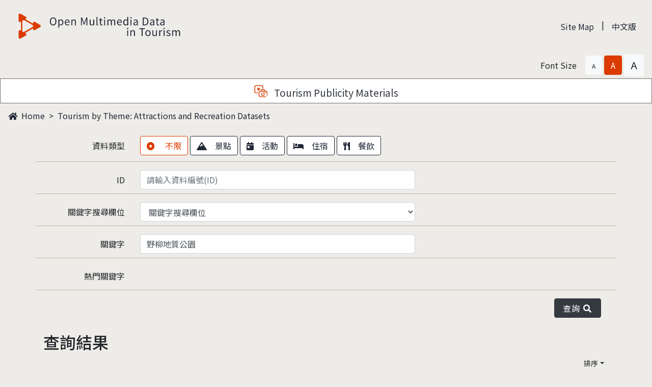

--- FILE ---
content_type: text/html; charset=utf-8
request_url: https://media.taiwan.net.tw/en-us/portal/poi?keyword=%E9%87%8E%E6%9F%B3%E5%9C%B0%E8%B3%AA%E5%85%AC%E5%9C%92
body_size: 10934
content:

<!DOCTYPE html>
<html lang="en-US">
<head>
    <meta charset="utf-8">
    <meta http-equiv="X-UA-Compatible" content="IE=edge">
    <meta name="viewport" content="width=device-width, initial-scale=1, shrink-to-fit=no">
    <title>Tourism by Theme: Attractions and Recreation Datasets :: 觀光多媒體開放資料—Open Multimedia Data in Tourism</title>
    <link rel="icon" type="image/png" href="/Images/favicon.png">
    <link href="/Content/fontawesome/all.css" rel="stylesheet" type="text/css">
    <link href="/Content/portal/main.css" rel="stylesheet" />
    <link href="/css/doc.index.css" rel="stylesheet" />
    <link href="/Content/bootstrap-datetimepicker.min.css" type="text/css" rel="stylesheet" />
    <link href="/Content/bootstrap-tagsinput/bootstrap-tagsinput.css" type="text/css" rel="stylesheet" />
    

    <!-- Google tag (gtag.js) -->
    <script async src="https://www.googletagmanager.com/gtag/js?id=G-LMTNBD3PD1"></script>
    <script>
        window.dataLayer = window.dataLayer || [];
        function gtag() { dataLayer.push(arguments); }
        gtag('js', new Date());

        gtag('config', 'G-LMTNBD3PD1');
    </script>
</head>

<body>
    <noscript>
        <div class="px-2 text-danger">
            Your browser does not support JavaScript functionality. If webpage features are not working properly, please enable JavaScript in your browser.
        </div>
    </noscript>

    <a href="#C" id="gotocenter" title="跳到主要內容" tabindex="1" class="sr-only-focus outline-pink-bg-white">跳到主要內容</a>
    <!-- 1 header：1-1 logo 1-2 language & main menu 1-3 right-nav -->
    <nav class="navbar navbar-expand-lg navbar-light p-0 position-relative d-print-none" id="header">
        <!-- 1-1 logo -->
        <h1 class="sr-only">觀光多媒體開放資料</h1>
        <div class="mr-auto">
            <a class="navbar-brand" href="/en-us/portal" title="觀光多媒體開放資料">
                <img height="52" alt="觀光多媒體開放資料 back to Index page" src="/Images/logo_media_en.svg"><strong style="display: none;">觀光多媒體開放資料</strong>
            </a>
        </div>

        <!-- 1-2 language & main menu -->
        <div class="d-flex flex-column justify-content-end pr-3 d-print-none">
            <nav id="primary_nav_wrap">
                <a href="#U" title="上方功能區塊" tabindex="3" id="AU" accesskey="U" name="U" class="sr-only-focus">:::</a>
                <ul>
                    <li><a href="/en-us/portal/home/sitemap">Site Map</a></li>
                    <li class="li-sep">|</li>
                        <li><a href="/zh-tw/portal">中文版</a></li>
                </ul>
            </nav>

            <!--RIGHT SIDE NAV-->
            <div id="mySideNav" class="sidenav" aria-hidden="true">
                <a href="#" class="closebtn" id="closebutton" alt="Close" tabindex="-1"><span class="sr-only sr-only-focus">Close</span><i class="fa fa-times"></i></a>
                <div id="menu-top" class="row mx-0">

<a href="/en-us/portal/home/sitemap" class="col-auto" tabindex="-1">Site Map</a>
    <a href="/zh-tw/portal" class="col-auto" tabindex="-1">中文版</a>

                </div>
                <div id="menu-middle">
                    <div class="tree">
                        <ul>
                            <li><a class="" tabindex="-1" href="/en-us/portal/media">Tourism Publicity Materials</a></li>
                                                    </ul>
                    </div>
                </div>
            </div>
        </div>

        <div id="right-nav-btn" class="bk-menubtn">
            <span class="text-center fa fa-bars" id="menubtn"></span>
            <span class="text-center">menu</span>
        </div>
    </nav>
    <noscript>
        <div class="noscript-sidenav" aria-hidden="true">
            <div id="menu-top" class="row mx-0">

<a href="/en-us/portal/home/sitemap" class="col-auto" tabindex="-1">Site Map</a>
    <a href="/zh-tw/portal" class="col-auto" tabindex="-1">中文版</a>

            </div>
        </div>
    </noscript>
    <!--2 content -->
    <div class="container-fluid p-0">
<!-- 公告 -->

        <div class="px-3 py-1 text-right d-print-none">
            <span class="btn">Font Size</span>
            <a href="#" id="smallSize" data-size-name="small" class="btn btn-light" title="Small Font Size" role="button"><span class="text-small">A</span></a>
            <a href="#" id="mediumSize" data-size-name="medium" class="btn btn-light" title="Medium Font Size" role="button"><span class="text-medium">A</span></a>
            <a href="#" id="largeSize" data-size-name="large" class="btn btn-light" title="Large Font Size" role="button"><span class="text-large">A</span></a>
        </div>
            <!--2 main menu -->
            <div class="d-print-none">
                <div class="row no-gutters">
                    <div class="col-lg-12">
                        <a href="/en-us/portal/media" id="media" class="btn btn-default btn-topmenu btn-block ">
                            <span class="icon baseline">
                                <svg xmlns="http://www.w3.org/2000/svg" viewBox="0 0 150 150"><path class="cls-1" d="M40.85,89.25H24.2a9.33,9.33,0,0,1-9.32-9.33V30.58a9.33,9.33,0,0,1,9.32-9.33H79.92a9.34,9.34,0,0,1,9.33,9.33V46.32a3.75,3.75,0,0,0,7.5,0V30.58A16.85,16.85,0,0,0,79.92,13.75H24.2A16.84,16.84,0,0,0,7.38,30.58V79.92A16.84,16.84,0,0,0,24.2,96.75H40.85a3.75,3.75,0,0,0,0-7.5Z" /><path class="cls-1" d="M123.3,72.25h-9.18a2.74,2.74,0,0,0,0-.5V64.32A9.33,9.33,0,0,0,104.84,55H82.41a9.33,9.33,0,0,0-9.32,9.32v7.43a2.74,2.74,0,0,0,0,.5H67.58A16.85,16.85,0,0,0,50.75,89.08v31.34a16.85,16.85,0,0,0,16.83,16.83H123.3a3.75,3.75,0,1,0,0-7.5H67.58a9.34,9.34,0,0,1-9.33-9.33V89.08a9.34,9.34,0,0,1,9.33-9.33H123.3a9.34,9.34,0,0,1,9.33,9.33v31.34a3.75,3.75,0,1,0,7.5,0V89.08A16.85,16.85,0,0,0,123.3,72.25Zm-42.71-.5V64.32a1.83,1.83,0,0,1,1.82-1.82h22.43a1.83,1.83,0,0,1,1.82,1.82v7.43a4,4,0,0,0,0,.5H80.55A4,4,0,0,0,80.59,71.75Z" /><path class="cls-1" d="M44.5,38.31a3.75,3.75,0,0,0-5.62,3.25V66.08a3.75,3.75,0,0,0,1.87,3.25,3.77,3.77,0,0,0,3.75,0L65.75,57.07a3.75,3.75,0,0,0,0-6.5Z" /><path class="cls-1" d="M86,93.6a3.74,3.74,0,0,0-5.3,0,18.25,18.25,0,1,0,12.91-5.35,3.75,3.75,0,0,0,0,7.5A10.74,10.74,0,1,1,86,98.9,3.74,3.74,0,0,0,86,93.6Z" /><path class="cls-1" d="M116.63,84.75a3.75,3.75,0,0,0,0,7.5h6a3.75,3.75,0,0,0,0-7.5Z" /></svg>
                            </span>
                            <span class="text-dark">Tourism Publicity Materials</span>
                        </a>
                    </div>
                                    </div>
            </div>
                    <nav aria-label="m-breadcrumb">
                <ol class="m-breadcrumb">
                    <a href="#C" title="中央內容區塊" id="AC" accesskey="C" name="C" class="sr-only-focus">:::</a>
                    <li class="m-breadcrumb-item"><a href="/en-us/portal" class="dd-link shutter half"> <i class="fas fa-home pr-1"></i> Home</a></li>
                    <li class="m-breadcrumb-item"><a href="/en-us/portal/poi" class="dd-link shutter half">Tourism by Theme: Attractions and Recreation Datasets</a></li>
                </ol>
            </nav>
        

<div class="container">
    <!--3 search bar-->
<form action="/en-us/portal/poi" method="get">        <div class="form-group row form-block-row" id="div-type">
            <label for="datacode-all" class="col-md-2 col-form-label form-block-l">
                資料類型
            </label>
            <div class="btn-group-toggle col-md-10 form-block-r" data-toggle="buttons">
                    <label class="btn btn-search-item mb-1 active" for="mediasearch-all">
                        <input type="radio" id="datacode-all" name="DataCode" autocomplete="off" value="" checked>
                        <i class="fas fa-dot-circle" aria-hidden="true"></i>
                        不限
                    </label>
                        <label class="btn btn-search-item mb-1 ">
                            <input type="radio" id="datacode-C1" name="DataCode" value="C1" autocomplete="off"
                                   >
                            <i class="fa fa-mountain" aria-hidden="true"></i>景點
                        </label>
                        <label class="btn btn-search-item mb-1 ">
                            <input type="radio" id="datacode-C2" name="DataCode" value="C2" autocomplete="off"
                                   >
                            <i class="fa fa-calendar-day" aria-hidden="true"></i>活動
                        </label>
                        <label class="btn btn-search-item mb-1 ">
                            <input type="radio" id="datacode-C4" name="DataCode" value="C4" autocomplete="off"
                                   >
                            <i class="fa fa-bed" aria-hidden="true"></i>住宿
                        </label>
                        <label class="btn btn-search-item mb-1 ">
                            <input type="radio" id="datacode-C3" name="DataCode" value="C3" autocomplete="off"
                                   >
                            <i class="fa fa-utensils" aria-hidden="true"></i>餐飲
                        </label>

            </div>
        </div>
        <div class="form-group row form-block-row">
            <label for="DataId" class="col-md-2 col-form-label form-block-l">ID</label>
            <div class="col-md-6 form-block-r">
                <input type="text" class="form-control" name="DataId" id="DataId" value="" placeholder="請輸入資料編號(ID)">
            </div>
        </div>
        <div class="form-group row form-block-row" id="div-kw-col">
            <label for="Field" class="col-md-2 col-form-label form-block-l">
                關鍵字搜尋欄位
            </label>
            <div class="col-md-6 form-block-r">
                <select class="form-control" id="Field" name="Field"><option value="">關鍵字搜尋欄位</option>
<option value="name">名稱</option>
<option value="description">資料簡述</option>
<option value="phoneNumber">電話</option>
<option value="address">地址</option>
</select>
            </div>
        </div>
        <div class="form-group row form-block-row" id="div-keyword">
            <label for="Keyword" class="col-md-2 col-form-label form-block-l">關鍵字</label>
            <div class="col-md-6 form-block-r">
                <input type="text" class="form-control" name="Keyword" id="Keyword" value="野柳地質公園" placeholder="請輸入關鍵字">
            </div>
        </div>
        <div class="form-group row form-block-row">
            <label for="inputPassword" class="col-md-2 col-form-label form-block-l">
                熱門關鍵字
            </label>
        </div>
        <div class="col pb-1 text-right" id="div-search">
            <button type="submit" title="查詢" class="btn btn-dark btn-textspaceXL px-3" role="button">查詢 <i class="fas fa-search"></i></button>
        </div>
</form></div>
<div class="container">
    <h2 class="mt-4">
        查詢結果
    </h2>
        <div class="dropdown text-right">
            <button class="dropdown-toggle btn btn-sm" data-toggle="dropdown" href="#" role="button" aria-haspopup="true" aria-expanded="false">排序</button>
            <div class="dropdown-menu">
                <a class="dropdown-item active" href="/en-us/portal/poi?Keyword=%E9%87%8E%E6%9F%B3%E5%9C%B0%E8%B3%AA%E5%85%AC%E5%9C%92&amp;dir=descending&amp;sort=id">編號<i class="fas fa-arrow-up ml-2"></i></a><a class="dropdown-item" href="/en-us/portal/poi?Keyword=%E9%87%8E%E6%9F%B3%E5%9C%B0%E8%B3%AA%E5%85%AC%E5%9C%92&amp;dir=descending&amp;sort=name">名稱</a><a class="dropdown-item" href="/en-us/portal/poi?Keyword=%E9%87%8E%E6%9F%B3%E5%9C%B0%E8%B3%AA%E5%85%AC%E5%9C%92&amp;dir=descending&amp;sort=dataname">資料類型</a>
            </div>
        </div>
        <a href="#" class="btn btn-sm mr-2">全部 <i class="badge badge-pill badge-dark">11</i></a>
        <a href="/en-us/portal/poi/download?key=AQAAANCMnd8BFdERjHoAwE%2FCl%2BsBAAAAEUSBTSAoakepUjQu8WQeyAAAAAACAAAAAAAQZgAAAAEAACAAAAA7jhCC9jrosfz%2B3YE36%2BawDyo8z0vCfnxOBPbUERgUcgAAAAAOgAAAAAIAACAAAABJZ%2BuFQycut40SBn571bKZHKHPnzxF4nHcMhotX8RFPmABAACuIkrWZMKUTcNDXYiEUsYLA1yLrmwiGsi1gthWHorx9cRHl%2FA3%2FuoihYeLlgBJlRAnyL1PPl654RKHoJ9ZoIwcB2nmrQXJHmmoU0KZ3wqrbQhO1HZCol6SuN9lX%2FThoRjwL7KQRzc4ArAJb0e5lIhA9io4tuScBOCt86QH0HpOXHPArMdkDXXPWDDkco%2Bf57NthG%2FmzWScOizCSaE0Pp1pID1hfPEnUhJjZOn4cKsh1SP2LnjWREZVjVPkjpadMuUIVkUDXAT5AGXlt9XEjwFgzxxQBq8WGkd71%2FkxHKqay%2BQvVn8QclRbBe8OZGH2Bwje91zd%2BNljyt2U2Ssaq6L%2FG%2FzoE1Ibriy57%2B%2B0V7iCU9E5Rw%2Byt3UdYHaHIw7cWbcmJ3ofjNnARU8mf9mIXZ0hJPKNxzy8M4oY8KlEkKFQi3vRw1siZpvxpowtquvswoDd2ojZp%2B1CzFWoaRk%2BVz4xQAAAAORnxw6OnU%2B11F95GGjr18Rt50lFQafENxUwAVGmTWw6WF2FQOjl6NZN8wLQanScHzWjvGEC21%2FNckfcVpki1WA%3D" class="btn btn-maincolor my-3">
            <i class="fas fa-download pr-3"></i><span class="sr-only">資料下載</span> 下載查詢結果csv檔案
        </a>
</div>
<div class="container card shadow">
    <div class="card-body">
            <table class="table table-hover">
                <tbody>
                        <tr>
                            <td class="py-4">
                                <div class="text-gray-500 small">ID: C1_382000000A_109639</div>
                                <div class="h5">
                                    <a href="/en-us/portal/poi/details/c1_382000000a_109639">北海岸及觀音山國家風景區</a>
                                </div>
                                <div class="mb-3">
                                    <span href="#" class="badge badge-hottag mr-2"> V1.0景點</span>
                                    <span>新北市政府觀光旅遊局</span>
                                </div>
                                <div class="mt-3">
                                    <div class="row">
                                        <div class="col-lg-7 col-md-12">
                                            北海岸及觀音山國家風景特定區於民國90年2月20日成立；整合北海岸、野柳、觀音山三處省級風景特定區，於91年7月22日設立管理處。轄區內包含「北海岸地區」分屬新北市三芝、石門、金山、萬里等4個行政區及..
                                            
                                        </div>
                                        <div class="col-lg-5 col-md-12">
                                            <div class="mt-3">
                                                <div>
                                                    <span class="square"></span>
                                                    新北市253石門區德茂里下員坑33-6號
                                                </div>
                                                <div>
                                                    <span class="square"></span>
                                                    886-2-86355100
                                                </div>
                                            </div>
                                        </div>
                                    </div>
                                </div>
                            </td>
                        </tr>
                        <tr>
                            <td class="py-4">
                                <div class="text-gray-500 small">ID: C1_382000000A_109735</div>
                                <div class="h5">
                                    <a href="/en-us/portal/poi/details/c1_382000000a_109735">野柳地質公園</a>
                                </div>
                                <div class="mb-3">
                                    <span href="#" class="badge badge-hottag mr-2"> V1.0景點</span>
                                    <span>新北市政府觀光旅遊局</span>
                                </div>
                                <div class="mt-3">
                                    <div class="row">
                                        <div class="col-lg-7 col-md-12">
                                            擁有奇岩美石的野柳地質公園，是大屯山餘脈延伸至海中的岬角，受到風化、海蝕及地殼運動等作用，造就了蕈狀岩、海蝕洞、豆腐石、燭狀岩及壺穴等奇景，是揚名國際的天然風景名勝地。其中，「女王頭」更是野柳具代表性..
                                            
                                        </div>
                                        <div class="col-lg-5 col-md-12">
                                            <div class="mt-3">
                                                <div>
                                                    <span class="square"></span>
                                                    新北市207萬里區野柳村港東路167-1號
                                                </div>
                                                <div>
                                                    <span class="square"></span>
                                                    886-2-24922016
                                                </div>
                                            </div>
                                        </div>
                                    </div>
                                </div>
                            </td>
                        </tr>
                        <tr>
                            <td class="py-4">
                                <div class="text-gray-500 small">ID: C1_382000000A_109751</div>
                                <div class="h5">
                                    <a href="/en-us/portal/poi/details/c1_382000000a_109751">野柳燈塔</a>
                                </div>
                                <div class="mb-3">
                                    <span href="#" class="badge badge-hottag mr-2"> V1.0景點</span>
                                    <span>新北市政府觀光旅遊局</span>
                                </div>
                                <div class="mt-3">
                                    <div class="row">
                                        <div class="col-lg-7 col-md-12">
                                            野柳燈塔於民國56年設立，塔高11.3公尺，位於野柳地質公園第三區龜頭山最高處，可從岬頂主要步道上通向燈塔的岔路前往，為了搭配野柳享譽中外的地形景觀，以燭臺石為範本設計成燭臺造型。燈塔設立在富貴角燈塔..
                                            
                                        </div>
                                        <div class="col-lg-5 col-md-12">
                                            <div class="mt-3">
                                                <div>
                                                    <span class="square"></span>
                                                    新北市207萬里區野柳燈塔
                                                </div>
                                                <div>
                                                    <span class="square"></span>
                                                    886-2-24922016
                                                </div>
                                            </div>
                                        </div>
                                    </div>
                                </div>
                            </td>
                        </tr>
                        <tr>
                            <td class="py-4">
                                <div class="text-gray-500 small">ID: C1_382000000A_402251</div>
                                <div class="h5">
                                    <a href="/en-us/portal/poi/details/c1_382000000a_402251">野柳里登山步道</a>
                                </div>
                                <div class="mb-3">
                                    <span href="#" class="badge badge-hottag mr-2"> V1.0景點</span>
                                    <span>新北市政府觀光旅遊局</span>
                                </div>
                                <div class="mt-3">
                                    <div class="row">
                                        <div class="col-lg-7 col-md-12">
                                            位在新北市萬里區的野柳里登山步道，是野柳里的社區型步道，正對著野柳漁港，由農會前港東路3號旁巷子進入至底，即可看到階梯，步道約長1公里，沿途翠綠林蔭、路面寬闊、平緩好走，沿途有二座觀景平台，可俯瞰野柳..
                                            
                                        </div>
                                        <div class="col-lg-5 col-md-12">
                                            <div class="mt-3">
                                                <div>
                                                    <span class="square"></span>
                                                    新北市207萬里區港東路6至8號間巷弄
                                                </div>
                                                <div>
                                                    <span class="square"></span>
                                                    886-2-24922064
                                                </div>
                                            </div>
                                        </div>
                                    </div>
                                </div>
                            </td>
                        </tr>
                        <tr>
                            <td class="py-4">
                                <div class="text-gray-500 small">ID: C1_382000000A_403522</div>
                                <div class="h5">
                                    <a href="/en-us/portal/poi/details/c1_382000000a_403522">萬里大鵬足湯公園</a>
                                </div>
                                <div class="mb-3">
                                    <span href="#" class="badge badge-hottag mr-2"> V1.0景點</span>
                                    <span>新北市政府觀光旅遊局</span>
                                </div>
                                <div class="mt-3">
                                    <div class="row">
                                        <div class="col-lg-7 col-md-12">
                                            大鵬足湯公園提供免費的溫泉泡腳池，採半戶外的空間設計，停車非常方便，周邊還有涼亭、公廁、員潭溪景觀橋、自行車步道等，最方便的是有YouBike 2.0站點，東邊最近的站點是野柳地質公園，西行可經員潭溪..
                                            
                                        </div>
                                        <div class="col-lg-5 col-md-12">
                                            <div class="mt-3">
                                                <div>
                                                    <span class="square"></span>
                                                    新北市207萬里區加投路81號
                                                </div>
                                                <div>
                                                    <span class="square"></span>
                                                    886-2-4922064
                                                </div>
                                            </div>
                                        </div>
                                    </div>
                                </div>
                            </td>
                        </tr>
                        <tr>
                            <td class="py-4">
                                <div class="text-gray-500 small">ID: C1_A15011000H_000280</div>
                                <div class="h5">
                                    <a href="/en-us/portal/poi/details/c1_a15011000h_000280">國聖埔據點</a>
                                </div>
                                <div class="mb-3">
                                    <span href="#" class="badge badge-hottag mr-2"> V1.0景點</span>
                                    <span>交通部觀光署北海岸及觀音山國家風景區管理處</span>
                                </div>
                                <div class="mt-3">
                                    <div class="row">
                                        <div class="col-lg-7 col-md-12">
                                            國聖埔據點位於野柳岬旁，鄰近野柳地質公園，西接金山岬與跳石海岸，東接翡翠灣，擁有山海地景與豐富生態。國聖埔曾是不對外開放的軍事海防管制點，順應時代卸下國防任務後，其閒置土地及廢棄營舍由北觀處於105年..
                                            
                                        </div>
                                        <div class="col-lg-5 col-md-12">
                                            <div class="mt-3">
                                                <div>
                                                    <span class="square"></span>
                                                    新北市萬里區國聖埔9號
                                                </div>
                                                <div>
                                                    <span class="square"></span>
                                                    886-2-24985500
                                                </div>
                                            </div>
                                        </div>
                                    </div>
                                </div>
                            </td>
                        </tr>
                        <tr>
                            <td class="py-4">
                                <div class="text-gray-500 small">ID: C2_382000000A_003366</div>
                                <div class="h5">
                                    <a href="/en-us/portal/poi/details/c2_382000000a_003366">2025野柳石光夜訪女王</a>
                                </div>
                                <div class="mb-3">
                                    <span href="#" class="badge badge-hottag mr-2"> V1.0活動</span>
                                    <span>新北市政府觀光旅遊局</span>
                                </div>
                                <div class="mt-3">
                                    <div class="row">
                                        <div class="col-lg-7 col-md-12">
                                            無
                                            
                                        </div>
                                        <div class="col-lg-5 col-md-12">
                                            <div class="mt-3">
                                                <div>
                                                    <span class="square"></span>
                                                    新北市207萬里區野柳地質公園
                                                </div>
                                                <div>
                                                    <span class="square"></span>
                                                    886-2-29603456
                                                </div>
                                            </div>
                                        </div>
                                    </div>
                                </div>
                            </td>
                        </tr>
                        <tr>
                            <td class="py-4">
                                <div class="text-gray-500 small">ID: C3_382000000A_206170</div>
                                <div class="h5">
                                    <a href="/en-us/portal/poi/details/c3_382000000a_206170">美觀園海鮮餐廳(美觀園飯店)</a>
                                </div>
                                <div class="mb-3">
                                    <span href="#" class="badge badge-hottag mr-2"> V1.0餐飲</span>
                                    <span>新北市政府觀光旅遊局</span>
                                </div>
                                <div class="mt-3">
                                    <div class="row">
                                        <div class="col-lg-7 col-md-12">
                                            一趟旅途，除了玩得開心，更要吃得盡興。位於野柳風景區內的美觀園海鮮餐廳，以提供新鮮生猛、經濟實惠的海鮮料理聞名。餐廳成立已有45年的時間，傳承三代，在當地擁有絕佳的口碑。餐廳所供應的海鮮料理極為豐富，..
                                            
                                        </div>
                                        <div class="col-lg-5 col-md-12">
                                            <div class="mt-3">
                                                <div>
                                                    <span class="square"></span>
                                                    新北市207萬里區野柳里港東路156號
                                                </div>
                                                <div>
                                                    <span class="square"></span>
                                                    886-2-24922181
                                                </div>
                                            </div>
                                        </div>
                                    </div>
                                </div>
                            </td>
                        </tr>
                        <tr>
                            <td class="py-4">
                                <div class="text-gray-500 small">ID: C3_A15011000H_000088</div>
                                <div class="h5">
                                    <a href="/en-us/portal/poi/details/c3_a15011000h_000088">金翡翠海鮮餐廳</a>
                                </div>
                                <div class="mb-3">
                                    <span href="#" class="badge badge-hottag mr-2"> V1.0餐飲</span>
                                    <span>交通部觀光署北海岸及觀音山國家風景區管理處</span>
                                </div>
                                <div class="mt-3">
                                    <div class="row">
                                        <div class="col-lg-7 col-md-12">
                                            金翡翠活海鮮位於萬里區龜吼里龜吼漁港前，鄰近翡翠灣、野柳地質公園，周圍的美景不可言喻，再加上當地漁港最新鮮的海鮮美食，誰說北部吃海鮮一定要到富基漁港，龜吼的海鮮也頗具特色，不會讓您失望。  由於漁港就..
                                            
                                        </div>
                                        <div class="col-lg-5 col-md-12">
                                            <div class="mt-3">
                                                <div>
                                                    <span class="square"></span>
                                                    新北市萬里區龜吼里漁澳路16之3號
                                                </div>
                                                <div>
                                                    <span class="square"></span>
                                                    886-2-24921291
                                                </div>
                                            </div>
                                        </div>
                                    </div>
                                </div>
                            </td>
                        </tr>
                        <tr>
                            <td class="py-4">
                                <div class="text-gray-500 small">ID: C3_A15011000H_000256</div>
                                <div class="h5">
                                    <a href="/en-us/portal/poi/details/c3_a15011000h_000256">小漁村活海鮮</a>
                                </div>
                                <div class="mb-3">
                                    <span href="#" class="badge badge-hottag mr-2"> V1.0餐飲</span>
                                    <span>交通部觀光署北海岸及觀音山國家風景區管理處</span>
                                </div>
                                <div class="mt-3">
                                    <div class="row">
                                        <div class="col-lg-7 col-md-12">
                                            距離野柳地質公園約5分鐘車程到龜吼漁港，在這裡吃海鮮先挑選再秤重報價，食材新鮮，價錢公道。
                                            
                                        </div>
                                        <div class="col-lg-5 col-md-12">
                                            <div class="mt-3">
                                                <div>
                                                    <span class="square"></span>
                                                    新北市萬里區龜吼里漁澳路63號
                                                </div>
                                                <div>
                                                    <span class="square"></span>
                                                    886-2-24926060
                                                </div>
                                            </div>
                                        </div>
                                    </div>
                                </div>
                            </td>
                        </tr>
                        <tr>
                            <td class="py-4">
                                <div class="text-gray-500 small">ID: C4_A15010000H_005015</div>
                                <div class="h5">
                                    <a href="/en-us/portal/poi/details/c4_a15010000h_005015">大埔硫磺溫泉商務旅舘</a>
                                </div>
                                <div class="mb-3">
                                    <span href="#" class="badge badge-hottag mr-2"> V1.0旅宿</span>
                                    <span>交通部觀光署</span>
                                </div>
                                <div class="mt-3">
                                    <div class="row">
                                        <div class="col-lg-7 col-md-12">
                                            萬里金山住宿‧大埔硫磺溫泉商務旅舘，位於新北市萬里與金山區交界處，周邊鄰近獅頭山公園、金山水尾漁港神祕海岸、野柳地質公園、法鼓山世界佛教教育園區、金山財神廟、大武崙情人海灘、外木山濱海風景區、大武崙砲..
                                            
                                        </div>
                                        <div class="col-lg-5 col-md-12">
                                            <div class="mt-3">
                                                <div>
                                                    <span class="square"></span>
                                                    新北市萬里區萬里加投205-5號2樓
                                                </div>
                                                <div>
                                                    <span class="square"></span>
                                                    886-2-24986333
                                                </div>
                                            </div>
                                        </div>
                                    </div>
                                </div>
                            </td>
                        </tr>
                </tbody>
            </table>
    </div>
        <div class="square-i pagination justify-content-center">
            <div class=""><ul class=""><li class="mr-1 active"><a class="page-link" title="Page 1">1</a></li></ul></div>
        </div>
</div>

    </div>

    <!--4 back to top btn-->
    <div id="btnTop" class="fixed-action-btn smooth-scroll d-print-none" style="display: block;">
        <a href="#header" class="btn-floating btn-large d-flex flex-column">
            <!-- <i class="fa fa-arrow-up"></i> -->
            <span class="text-center fas fa-angle-double-up"></span>
            <span class="text-center">TOP</span>
        </a>
    </div>
<footer class="container-fluid footer-black text-center py-5 d-print-none">
    <div class="row">
        <div class="col-lg-6 col-md-12 footer-logo mb-3">
            <img height="85" alt="Tourism Administration, Ｍ.O.T.C. LOGO" src="/Images/logo_tad.svg"><strong style="display: none;">Tourism Administration, Ｍ.O.T.C.</strong>
        </div>
        <div class="col-lg-6 col-md-12 footer-text">
            <div class="row">
                <div class="col-12 pb-1">
                    <a href="#Z" title="下方功能區塊" id="AZ" accesskey="Z" name="Z">:::</a>&nbsp;&nbsp;
                    <a href="/en-us/portal/home/security" title="Information Security Policy">Information Security Policy</a>&emsp;|　
                    <a href="/en-us/portal/home/privacy" title="Privacy Policy">Privacy Policy</a>&emsp;|　
                    <a href="/en-us/portal/home/license" title="Open Data Declaration">Open Data Declaration</a>
                </div>
                <div class="col-12 pb-1">
                    Tourism Administration, Ｍ.O.T.C. Republic of China(Taiwan) Copyright © All rights reserved.
                </div>
                <div class="col-12 pb-1">Address：9F., No. 290, Sec. 4, Zhongxiao E. Rd., Da’an District, Taipei City 106433, Taiwan (R.O.C.)</div>
                <div class="col-12 pb-2">TEL：+886-2-2349-1500</div>
                <div class="col-12">
                    <a href="https://accessibility.moda.gov.tw/Applications/Detail?category=20240607174502" title="Open new browser window" target="_blank"><img src="/Images/levelAA_2.1.png" border="0" width="88" height="31" alt="Conformance level AA"></a>
                </div>
            </div>
        </div>
    </div>
</footer>
    <script src="/bundles/jquery?v=6dnGcLw43VdNYykvZ0Bs7heOyjpSgzp8DTx4xWzqJLo1"></script>

    <script src="/bundles/jqueryval?v=CI5JZtNQqAbPgRE_TFCQSebTVo75lgprQ1gSkmAn3pI1"></script>

    <script src="/bundles/jqueryui?v=AhotOArMVj2sfmDy1mRT6pDjz18hBXABB7D0MRuk07M1"></script>

    <script src="/Scripts/popper.js"></script>

    <script src="/Scripts/bootstrap.js"></script>

    <script src="/Scripts/moment-with-locales.min.js"></script>

    <script src="/Scripts/bootstrap-datetimepicker.min.js"></script>

    <script src="/bundles/portal?v=flZK1GC3gPpLWBYeKYe1r9DzUp2e4OEkdALlfywsMyQ1"></script>

    

</body>
</html>

--- FILE ---
content_type: text/css
request_url: https://media.taiwan.net.tw/css/doc.index.css
body_size: 420
content:
.search_title {
    background-color: #FFFFFF;
    font-weight: bold;
    height: 16px;
    padding: 0px 10px 0px 10px;
    text-align: center;
    vertical-align: middle;
    width: 80px;
}

.search_table {
    border: 0px solid black;
    padding: 0px 10px 0px 10px;
    width: 100%;
}

.search_table select {
    width: 95%;
}

.cover-img img {
    border: 0px solid #c1c1c1;
    max-height: 70px;
    max-width: 70px;
}

@media (max-width: 576px) {
    .image-box {
        max-height: 10rem;
        overflow-y: hidden;
    }
}

@media (min-width: 600px) {
    .image-box {
        max-height: 7rem;
        overflow-y: hidden;
    }
}

--- FILE ---
content_type: text/javascript; charset=utf-8
request_url: https://media.taiwan.net.tw/bundles/portal?v=flZK1GC3gPpLWBYeKYe1r9DzUp2e4OEkdALlfywsMyQ1
body_size: 5158
content:
(function(n){"use strict";function i(t,i){this.isInit=!0,this.itemsArray=[],this.$element=n(t),this.$element.hide(),this.isSelect=t.tagName==="SELECT",this.multiple=this.isSelect&&t.hasAttribute("multiple"),this.objectItems=i&&i.itemValue,this.placeholderText=t.hasAttribute("placeholder")?this.$element.attr("placeholder"):"",this.inputSize=Math.max(1,this.placeholderText.length),this.$container=n('<div class="bootstrap-tagsinput h5 mb-0"></div>'),this.$input=n('<input type="text" placeholder="'+this.placeholderText+'"/>').appendTo(this.$container),this.$element.before(this.$container),this.build(i),this.isInit=!1}function e(n,t){if(typeof n[t]!="function"){var i=n[t];n[t]=function(n){return n[i]}}}function o(n,t){if(typeof n[t]!="function"){var i=n[t];n[t]=function(){return i}}}function t(n){return n?r.text(n).html():""}function u(n){var i=0,t;return document.selection?(n.focus(),t=document.selection.createRange(),t.moveStart("character",-n.value.length),i=t.text.length):(n.selectionStart||n.selectionStart=="0")&&(i=n.selectionStart),i}function s(t,i){var r=!1;return n.each(i,function(n,i){if(typeof i=="number"&&t.which===i)return r=!0,!1;if(t.which===i.which){var e=!i.hasOwnProperty("altKey")||t.altKey===i.altKey,f=!i.hasOwnProperty("shiftKey")||t.shiftKey===i.shiftKey,u=!i.hasOwnProperty("ctrlKey")||t.ctrlKey===i.ctrlKey;if(e&&f&&u)return r=!0,!1}}),r}var f={tagClass:function(){return"label label-info"},focusClass:"focus",itemValue:function(n){return n?n.toString():n},itemText:function(n){return this.itemValue(n)},itemTitle:function(){return null},freeInput:!0,addOnBlur:!0,maxTags:undefined,maxChars:undefined,confirmKeys:[13,44],delimiter:",",delimiterRegex:null,cancelConfirmKeysOnEmpty:!1,onTagExists:function(n,t){t.hide().fadeIn()},trimValue:!1,allowDuplicates:!1,triggerChange:!0},r;i.prototype={constructor:i,add:function(i,r,u){var f=this,v,h,c,b,l,s,y,o;if((!f.options.maxTags||!(f.itemsArray.length>=f.options.maxTags))&&(i===!1||i)){if(typeof i=="string"&&f.options.trimValue&&(i=n.trim(i)),typeof i=="object"&&!f.objectItems)throw"Can't add objects when itemValue option is not set";if(!i.toString().match(/^\s*$/)){if(f.isSelect&&!f.multiple&&f.itemsArray.length>0&&f.remove(f.itemsArray[0]),typeof i=="string"&&this.$element[0].tagName==="INPUT"&&(v=f.options.delimiterRegex?f.options.delimiterRegex:f.options.delimiter,h=i.split(v),h.length>1)){for(c=0;c<h.length;c++)this.add(h[c],!0);r||f.pushVal(f.options.triggerChange);return}var e=f.options.itemValue(i),a=f.options.itemText(i),k=f.options.tagClass(i),p=f.options.itemTitle(i),w=n.grep(f.itemsArray,function(n){return f.options.itemValue(n)===e})[0];if(w&&!f.options.allowDuplicates){if(f.options.onTagExists){b=n(".tag",f.$container).filter(function(){return n(this).data("item")===w});f.options.onTagExists(i,b)}return}f.items().toString().length+i.length+1>f.options.maxInputLength||(l=n.Event("beforeItemAdd",{item:i,cancel:!1,options:u}),f.$element.trigger(l),l.cancel)||(f.itemsArray.push(i),s=n('<span class="tag '+t(k)+(p!==null?'" title="'+p:"")+'">'+t(a)+'<span data-role="remove"></span></span>'),s.data("item",i),f.findInputWrapper().before(s),s.after(" "),y=n('option[value="'+encodeURIComponent(e)+'"]',f.$element).length||n('option[value="'+t(e)+'"]',f.$element).length,f.isSelect&&!y&&(o=n("<option selected>"+t(a)+"</option>"),o.data("item",i),o.attr("value",e),f.$element.append(o)),r||f.pushVal(f.options.triggerChange),(f.options.maxTags===f.itemsArray.length||f.items().toString().length===f.options.maxInputLength)&&f.$container.addClass("bootstrap-tagsinput-max"),n(".typeahead, .twitter-typeahead",f.$container).length&&f.$input.typeahead("val",""),this.isInit?f.$element.trigger(n.Event("itemAddedOnInit",{item:i,options:u})):f.$element.trigger(n.Event("itemAdded",{item:i,options:u})))}}},remove:function(t,i,r){var u=this,f;if(u.objectItems&&(t=typeof t=="object"?n.grep(u.itemsArray,function(n){return u.options.itemValue(n)==u.options.itemValue(t)}):n.grep(u.itemsArray,function(n){return u.options.itemValue(n)==t}),t=t[t.length-1]),t){if(f=n.Event("beforeItemRemove",{item:t,cancel:!1,options:r}),u.$element.trigger(f),f.cancel)return;n(".tag",u.$container).filter(function(){return n(this).data("item")===t}).remove(),n("option",u.$element).filter(function(){return n(this).data("item")===t}).remove(),n.inArray(t,u.itemsArray)!==-1&&u.itemsArray.splice(n.inArray(t,u.itemsArray),1)}i||u.pushVal(u.options.triggerChange),u.options.maxTags>u.itemsArray.length&&u.$container.removeClass("bootstrap-tagsinput-max"),u.$element.trigger(n.Event("itemRemoved",{item:t,options:r}))},removeAll:function(){var t=this;for(n(".tag",t.$container).remove(),n("option",t.$element).remove();t.itemsArray.length>0;)t.itemsArray.pop();t.pushVal(t.options.triggerChange)},refresh:function(){var i=this;n(".tag",i.$container).each(function(){var u=n(this),r=u.data("item"),e=i.options.itemValue(r),s=i.options.itemText(r),o=i.options.tagClass(r),f;u.attr("class",null),u.addClass("tag "+t(o)),u.contents().filter(function(){return this.nodeType==3})[0].nodeValue=t(s),i.isSelect&&(f=n("option",i.$element).filter(function(){return n(this).data("item")===r}),f.attr("value",e))})},items:function(){return this.itemsArray},pushVal:function(){var t=this,i=n.map(t.items(),function(n){return t.options.itemValue(n).toString()});t.$element.val(i,!0),t.options.triggerChange&&t.$element.trigger("change")},build:function(t){var i=this,c;if(i.options=n.extend({},f,t),i.objectItems&&(i.options.freeInput=!1),e(i.options,"itemValue"),e(i.options,"itemText"),o(i.options,"tagClass"),i.options.typeahead&&(c=i.options.typeahead||{},o(c,"source"),i.$input.typeahead(n.extend({},c,{source:function(t,r){function f(n){for(var f=[],u,t=0;t<n.length;t++)u=i.options.itemText(n[t]),e[u]=n[t],f.push(u);r(f)}this.map={};var e=this.map,u=c.source(t);n.isFunction(u.success)?u.success(f):n.isFunction(u.then)?u.then(f):n.when(u).then(f)},updater:function(n){return i.add(this.map[n]),this.map[n]},matcher:function(n){return n.toLowerCase().indexOf(this.query.trim().toLowerCase())!==-1},sorter:function(n){return n.sort()},highlighter:function(n){var t=new RegExp("("+this.query+")","gi");return n.replace(t,"<strong>$1</strong>")}}))),i.options.typeaheadjs){var l=null,r={},h=i.options.typeaheadjs;n.isArray(h)?(l=h[0],r=h[1]):r=h;i.$input.typeahead(l,r).on("typeahead:selected",n.proxy(function(n,t){r.valueKey?i.add(t[r.valueKey]):i.add(t),i.$input.typeahead("val","")},i))}i.$container.on("click",n.proxy(function(){i.$element.attr("disabled")||i.$input.removeAttr("disabled"),i.$input.focus()},i));if(i.options.addOnBlur&&i.options.freeInput)i.$input.on("focusout",n.proxy(function(){n(".typeahead, .twitter-typeahead",i.$container).length===0&&(i.add(i.$input.val()),i.$input.val(""))},i));i.$container.on({focusin:function(){i.$container.addClass(i.options.focusClass)},focusout:function(){i.$container.removeClass(i.options.focusClass)}});i.$container.on("keydown","input",n.proxy(function(t){var r=n(t.target),f=i.findInputWrapper(),s,h,e,o;if(i.$element.attr("disabled")){i.$input.attr("disabled","disabled");return}switch(t.which){case 8:u(r[0])===0&&(s=f.prev(),s.length&&i.remove(s.data("item")));break;case 46:u(r[0])===0&&(h=f.next(),h.length&&i.remove(h.data("item")));break;case 37:e=f.prev(),r.val().length===0&&e[0]&&(e.before(f),r.focus());break;case 39:o=f.next(),r.val().length===0&&o[0]&&(o.after(f),r.focus())}var c=r.val().length,l=Math.ceil(c/5),a=c+l+1;r.attr("size",Math.max(this.inputSize,r.val().length))},i));i.$container.on("keypress","input",n.proxy(function(t){var u=n(t.target),r,f;if(i.$element.attr("disabled")){i.$input.attr("disabled","disabled");return}r=u.val(),f=i.options.maxChars&&r.length>=i.options.maxChars,i.options.freeInput&&(s(t,i.options.confirmKeys)||f)&&(r.length!==0&&(i.add(f?r.substr(0,i.options.maxChars):r),u.val("")),i.options.cancelConfirmKeysOnEmpty===!1&&t.preventDefault());var e=u.val().length,o=Math.ceil(e/5),h=e+o+1;u.attr("size",Math.max(this.inputSize,u.val().length))},i));i.$container.on("click","[data-role=remove]",n.proxy(function(t){i.$element.attr("disabled")||i.remove(n(t.target).closest(".tag").data("item"))},i));i.options.itemValue===f.itemValue&&(i.$element[0].tagName==="INPUT"?i.add(i.$element.val()):n("option",i.$element).each(function(){i.add(n(this).attr("value"),!0)}))},destroy:function(){var n=this;n.$container.off("keypress","input"),n.$container.off("click","[role=remove]"),n.$container.remove(),n.$element.removeData("tagsinput"),n.$element.show()},focus:function(){this.$input.focus()},input:function(){return this.$input},findInputWrapper:function(){for(var t=this.$input[0],i=this.$container[0];t&&t.parentNode!==i;)t=t.parentNode;return n(t)}},n.fn.tagsinput=function(t,r,u){var f=[];return this.each(function(){var e=n(this).data("tagsinput"),o;e?t||r?e[t]!==undefined&&(o=e[t].length===3&&u!==undefined?e[t](r,null,u):e[t](r),o!==undefined&&f.push(o)):f.push(e):(e=new i(this,t),n(this).data("tagsinput",e),f.push(e),this.tagName==="SELECT"&&n("option",n(this)).attr("selected","selected"),n(this).val(n(this).val()))}),typeof t=="string"?f.length>1?f:f[0]:f},n.fn.tagsinput.Constructor=i,r=n("<div />"),n(function(){n("input[data-role=tagsinput], select[multiple][data-role=tagsinput]").tagsinput()})})(window.jQuery),function(){function r(){var n=t({format:"YYYY/MM/DD"});$(".date-picker, .date_picker").datetimepicker(n)}function n(){var n=t({format:"YYYY/MM/DD HH:mm"});$(".datetime-picker").datetimepicker(n);$(".datetime-picker").datetimepicker().on("dp.show",function(){$(this).val().trim()===""&&$(this).data("DateTimePicker").defaultDate(moment().hour(0).minute(0).second(0))})}function t(n){return $.extend({},!0,i,n)}var i={locale:"zh-tw",format:"YYYY/MM/DD",minDate:"1970/01/01",maxDate:"2300/12/31",useCurrent:!1,showTodayButton:!0,icons:{time:"fa fa-clock"},tooltips:{today:"今天日期",clear:"清除選擇",close:"關閉",selectMonth:"選擇月份",prevMonth:"前月",nextMonth:"次月",selectYear:"選擇年份",prevYear:"前年",nextYear:"次年",selectDecade:"選擇十年",prevDecade:"前十年",nextDecade:"次十年",prevCentury:"前世紀",nextCentury:"下世紀",pickHour:"時",incrementHour:"",decrementHour:"",pickMinute:"分",incrementMinute:"",decrementMinute:"",pickSecond:"秒",incrementSecond:"",decrementSecond:"",togglePeriod:"",selectDate:"選擇日期",selectTime:"選擇時間"},sideBySide:!1};r(),n(),window.InitDatetimePicker=n}(),function(){$("#menubtn").on("click",function(){document.getElementById("mySideNav").style.width="80%"});$("#closebutton").on("click",function(){document.getElementById("mySideNav").style.width="0px"});$("#btn-print").click(function(){window.print()}),$("#div-share > a").click(function(){var i=encodeURIComponent(location.href),t=encodeURIComponent(document.title),n=$(this).data("url").replace("{{url}}",i).replace("{{title}}",t);window.open(n,"_blank")})}(),function(){function u(){$.each(n.ids,function(t,i){var r=$("#"+i);$(r).addClass(n.defaultClass),$(r).removeClass(n.activeClass),$("html").removeClass(n.fontSizeClassPrefix+$(r).data(n.dataSizeName))})}function f(t){$("html").addClass(n.fontSizeClassPrefix+t)}function i(t){document.cookie=n.cookieName+"="+t+"; path=/; max-age="+n.maxAge}function r(n){for(var r=document.cookie.split(";"),i,t=0;t<r.length;t++)if(i=r[t].split("="),n==i[0].trim())return decodeURIComponent(i[1]);return null}var n={cookieName:"_preference_FontSize",maxAge:2592e3,ids:["largeSize","mediumSize","smallSize"],dataSizeName:"size-name",fontSizeClassPrefix:"font-size-",defaultClass:"",activeClass:["btn-maincolor"]},t=r(n.cookieName);$.each(n.ids,function(t,r){$("#"+r).on("click",function(){var t=$(this).data(n.dataSizeName);u(),f(t),i(t),$(this).removeClass(n.defaultClass),$(this).addClass(n.activeClass)})}),$.each(n.ids,function(i,r){var u=$("#"+r),f=$(u).data(n.dataSizeName);if(t==f){$(u).click();return}}),t||$("#mediumSize").click()}()

--- FILE ---
content_type: image/svg+xml
request_url: https://media.taiwan.net.tw/Images/logo_tad.svg
body_size: 13603
content:
<?xml version="1.0" encoding="utf-8"?>
<!-- Generator: Adobe Illustrator 25.4.1, SVG Export Plug-In . SVG Version: 6.00 Build 0)  -->
<svg version="1.1" id="圖層_1" xmlns="http://www.w3.org/2000/svg" xmlns:xlink="http://www.w3.org/1999/xlink" x="0px" y="0px"
	 viewBox="0 0 114 42" style="enable-background:new 0 0 114 42;" xml:space="preserve">
<style type="text/css">
	.st0{fill:#FFFFFF;}
</style>
<g>
	<g>
		<g>
			<path class="st0" d="M49.6,24.6c-1.3,0-1.8-0.7-1.9-1.1c0.4-0.8,0.4-1.5,0.4-1.7c0-0.4-0.4-0.6-0.6-0.6c-0.2,0-0.8,0-0.8,0
				c0.5-0.6,1-1.2,1.4-2c0.2-0.6-0.2-1-0.7-1c-0.6,0-2.2,0-2.2,0v0.8h1.4c-0.1,0.6-0.5,1.4-1.1,2.2c-0.2,0.2-0.1,0.7,0.4,0.7
				c0.1,0,0.9,0,1,0c0,1.6-1.1,2.5-2,2.9v0.6c1-0.3,1.7-0.7,2.2-1.2l0.1,0.1c0.8,1.2,2.3,1.2,2.9,1.2c0.7,0,6.7,0,6.7,0v-0.9
				C56.8,24.6,50.7,24.6,49.6,24.6z"/>
			<path class="st0" d="M46.5,17.8h0.9c-0.3-1.2-0.6-1.6-0.6-1.6h-1.5C46.2,16.9,46.5,17.8,46.5,17.8z"/>
			<path class="st0" d="M50,22.7h2.1v1.4h1.3v-1.4h2.1v1.4h1.3c0,0,0-4.9,0-5c0-0.7-0.4-0.9-1-0.9c-0.1,0-0.5,0-0.8,0l1.2-0.9
				c0.3-0.3,0.2-0.9-0.4-0.9c-0.4,0-7,0-7,0v0.9h6.1l-1.3,1c0,0-1.9,0-2.2,0l-0.3-0.6H50l0.3,0.6c-0.2,0-0.7,0-0.8,0
				c-0.5,0-0.9,0.1-0.9,0.9c0,0.2,0,5,0,5H50V22.7z M53.4,19.1l2.1,0v1h-2.1V19.1z M53.4,20.9h2.1v1h-2.1V20.9z M50,19.1h2.1v1H50
				V19.1z M50,20.9h2.1v1H50V20.9z"/>
		</g>
		<g>
			<path class="st0" d="M75.9,23.4h-1.6v-0.8h1.6V23.4z M75.9,21.9h-1.6v-0.8h1.6V21.9z M74.3,24h1.6v0.8h-1.6V24z M74.7,17.6h-1.5
				c-0.6,0-0.7,0.5-0.7,0.7c0,0.1,0,1.5,0,1.5v0h2.9c0,0,0-1.4,0-1.5C75.4,18.1,75.4,17.6,74.7,17.6z M73.5,19.1v-0.9h0.9v0.9H73.5z
				 M79,18.3c0-0.2,0-0.7-0.7-0.7h-1.5c-0.7,0-0.7,0.5-0.7,0.7c0,0.1,0,1.5,0,1.5v0H79C79,19.8,79,18.3,79,18.3z M78,18.3v0.9H77
				v-0.9H78z M78.1,16.4H79V17h-0.9v0.4h-1.2V17h-2.3v0.4h-1.2V17h-1v-0.6h1V16h1.2v0.4h2.3V16h1.2V16.4z M83.5,24.1
				c0,0,0,0.2,0,0.4c0,0.3-0.2,0.3-0.2,0.3h-0.1c0,0-0.2,0-0.2-0.3c0-0.2,0-1.3,0-1.9h0.9l0,0c0,0,0-5.5,0-5.7
				c0-0.5-0.3-0.8-0.9-0.8c-0.2,0-2.8,0-2.9,0c-0.6,0-0.8,0.1-0.8,0.8c0,0.2,0,5.7,0,5.7h0.8C80,24.3,79.2,25,79.2,25v0.4
				c1.6-0.7,2.1-2.2,2.2-2.9h0.3v2.3c0,0,0,0.6,0.7,0.6h1.2c0,0,0.5,0,0.5-0.6c0-0.6,0-0.8,0-0.8H83.5z M80.6,16.9h1.9V18h-1.9V16.9
				z M80.6,18.8h1.9v1.2h-1.9V18.8z M80.6,20.7h1.9v1.2h-1.9V20.7z M77.3,24h1.7v-0.6h-1.7v-0.8h1.7v-0.6h-1.7v-0.8h1.7v-0.6h-1.7
				l0.4-0.5h-1.4l-0.4,0.5h-1.6c0.2-0.3,0.3-0.5,0.3-0.5h-1.4c-0.6,1.8-1.4,2.4-1.4,2.4v0.8c0.4-0.2,0.8-0.5,1.2-0.9v3.2h6v-0.6
				h-1.7V24z"/>
		</g>
		<g>
			<path class="st0" d="M64.1,21.3c-0.2,0-3.7,0-3.8,0c-0.6,0-0.9,0.3-0.9,0.8c0,1,0,3.3,0,3.3h5.8c0,0,0-2.3,0-3.3
				C65.1,21.4,64.7,21.3,64.1,21.3z M63.7,24.6h-3v-2.5h3V24.6z"/>
			<path class="st0" d="M64.9,17.3h0.7v-0.8H63V16h-1.6v0.5h-2.5v0.8h4.6c0,0.4,0,1.6-0.6,2.6h-1.2C61.2,19,61,18,61,18h-1.3
				c0.2,0.7,0.7,1.5,0.9,1.9h-2v0.8h7.2v-0.8h-1.9C64.1,19.5,64.6,18.6,64.9,17.3z"/>
			<path class="st0" d="M69.1,19.6c0.6-0.8,1-1.9,1.1-2.6c0.1-0.4-0.2-0.8-0.8-0.8c-0.6,0-3.2,0-3.2,0v9.2h1.3V17h1.4
				c-0.2,1.6-0.9,2.8-0.9,2.8s1.3,1.2,1.3,2.9c0,1-0.6,1.3-1,1.3c-0.1,0-0.4,0-0.5,0v0.8c0.2,0,0.4,0,0.6,0c1.6,0,2.1-0.9,2.1-1.8
				C70.4,20.7,69.1,19.6,69.1,19.6z"/>
		</g>
		<g>
			<path class="st0" d="M89.7,19.6v-0.3c-1.6-1-2-2.6-2-2.6h-1.5C87.1,19.4,89.7,19.6,89.7,19.6z"/>
			<path class="st0" d="M96,22.7c0,0,0,0.6,0,1.1c0,0.5-0.1,0.9-1.1,0.9c-1,0-1.4,0-1.4,0s-0.7,0-0.7-0.6c0-0.5,0-3,0-3h3.8v-1h-4.7
				V16h-1.5v4.1h-4.9v1h3.5c-0.5,3.1-3.4,3.9-3.4,3.9v0.5c4.2-0.7,5-3.7,5.1-4.4h0.8c0,0.8,0,2.5,0,2.8c0,0.5,0.1,1.6,1.4,1.6
				c1,0,2.1,0,2.6,0c0.1,0,1.2,0,1.2-1.4c0-1.1,0-1.3,0-1.3H96z"/>
			<path class="st0" d="M96.3,16.7h-1.5c0,0-0.4,1.6-2,2.6v0.3C92.9,19.6,95.5,19.4,96.3,16.7z"/>
		</g>
		<path class="st0" d="M41.2,20c1.1,0.9,2.2,1.1,2.2,1.1v-0.5c-1.7-0.9-2.1-2.6-2.2-3.1H43v-0.9h-4.7v-0.5h-1.5v0.5h-4.7v0.9h1.8
			c-0.1,0.5-0.5,2.2-2.2,3.1v0.5c0,0,1.2-0.2,2.2-1.1c0.6,1.5,1.5,2.6,2.5,3.4c-1.2,0.8-2.6,1.4-4.6,1.5v0.6l0,0v0
			c0,0,2.9,0.2,5.7-1.3c2.7,1.5,5.7,1.3,5.7,1.3v0l0,0v-0.6c-1.9-0.1-3.4-0.7-4.6-1.5C39.7,22.6,40.6,21.5,41.2,20z M37.6,22.5
			c-1.6-1.5-2.2-3.4-2.4-4.1c0.1-0.2,0.2-0.5,0.2-0.8h4.2c0.1,0.3,0.1,0.6,0.2,0.8C39.8,19.1,39.2,20.9,37.6,22.5z"/>
		<path class="st0" d="M108.7,16.1c-0.4,0-9.1,0-9.5,0c-0.7,0-0.9,0.2-0.9,0.7c0,0.2,0,1.6,0,1.6h5V19h-4.5v0.8h4.5v0.5h-5v0.8h1.3
			c-0.2,0.4-0.6,0.9-1.3,1.3v0.3c0,0,0.3,0,0.7-0.1v2.8h10.3c0,0,0-2.3,0-3c0-0.5-0.2-0.7-0.9-0.7c-0.4,0-2.3,0-7.5,0
			c0.2-0.2,0.3-0.4,0.5-0.6h8.4v-0.8h-2v-0.5h1.5V19h-4.5v-0.5h5c0,0,0-1.4,0-1.6C109.6,16.3,109.4,16.1,108.7,16.1z M100.3,24.6V24
			h7.6v0.6H100.3z M107.9,23.2h-7.6v-0.6h7.6V23.2z M106.3,19.8v0.5h-1.7v-0.5H106.3z M105,17v0.6h-2V17H105z M99.6,17h2v0.6h-2V17z
			 M106.3,17.6V17h2v0.6H106.3z"/>
	</g>
	<g>
		<path class="st0" d="M91.6,31.5c0.2-0.4,0.3-0.9,0.4-1.5h0.8c-0.2,0.6-0.5,1.1-0.7,1.5H91.6z"/>
		<g>
			<g>
				<path class="st0" d="M33.1,27.8h-1.1v-0.6h3v0.6h-1.2v3.1h-0.7V27.8z"/>
				<path class="st0" d="M37.7,29.5c0,1-0.8,1.4-1.5,1.4c-0.8,0-1.5-0.5-1.5-1.4c0-0.9,0.6-1.4,1.5-1.4
					C37.1,28.2,37.7,28.7,37.7,29.5z M35.5,29.6c0,0.5,0.3,0.9,0.7,0.9c0.4,0,0.7-0.4,0.7-0.9c0-0.4-0.2-0.9-0.7-0.9
					C35.7,28.7,35.5,29.1,35.5,29.6z"/>
				<path class="st0" d="M40.8,30.1c0,0.3,0,0.6,0,0.8h-0.6l0-0.4h0c-0.1,0.2-0.4,0.5-0.9,0.5c-0.5,0-1-0.3-1-1.2v-1.6H39v1.4
					c0,0.4,0.2,0.7,0.5,0.7c0.3,0,0.5-0.2,0.6-0.4c0-0.1,0-0.1,0-0.2v-1.6h0.7V30.1z"/>
				<path class="st0" d="M41.6,29.1c0-0.4,0-0.6,0-0.9h0.6l0,0.5h0c0.1-0.4,0.5-0.6,0.8-0.6c0.1,0,0.1,0,0.2,0v0.6
					c-0.1,0-0.1,0-0.2,0c-0.3,0-0.6,0.2-0.7,0.5c0,0.1,0,0.1,0,0.2v1.4h-0.7V29.1z"/>
				<path class="st0" d="M44.4,27.5c0,0.2-0.2,0.4-0.4,0.4c-0.2,0-0.4-0.2-0.4-0.4c0-0.2,0.2-0.4,0.4-0.4
					C44.3,27.1,44.4,27.3,44.4,27.5z M43.6,30.9v-2.6h0.7v2.6H43.6z"/>
				<path class="st0" d="M45.1,30.3c0.2,0.1,0.5,0.2,0.7,0.2c0.3,0,0.5-0.1,0.5-0.3c0-0.2-0.1-0.3-0.5-0.4C45.2,29.6,45,29.3,45,29
					c0-0.5,0.4-0.8,1.1-0.8c0.3,0,0.6,0.1,0.8,0.2l-0.1,0.5c-0.1-0.1-0.4-0.2-0.6-0.2c-0.3,0-0.4,0.1-0.4,0.3c0,0.2,0.1,0.2,0.5,0.4
					c0.5,0.2,0.8,0.4,0.8,0.8c0,0.5-0.4,0.8-1.2,0.8c-0.4,0-0.7-0.1-0.9-0.2L45.1,30.3z"/>
				<path class="st0" d="M47.6,29c0-0.3,0-0.6,0-0.8h0.6l0,0.4h0c0.1-0.2,0.4-0.5,0.9-0.5c0.4,0,0.7,0.2,0.8,0.5h0
					c0.1-0.1,0.2-0.3,0.4-0.3c0.2-0.1,0.4-0.2,0.6-0.2c0.5,0,1,0.3,1,1.1v1.6h-0.7v-1.5c0-0.4-0.2-0.7-0.5-0.7
					c-0.3,0-0.4,0.2-0.5,0.4c0,0.1,0,0.1,0,0.2v1.6h-0.7v-1.5c0-0.4-0.2-0.6-0.5-0.6c-0.3,0-0.5,0.2-0.5,0.4c0,0.1,0,0.1,0,0.2v1.6
					h-0.7V29z"/>
			</g>
			<g>
				<path class="st0" d="M54.7,29.8l-0.3,1h-0.8l1.3-3.7h0.9l1.3,3.7h-0.8l-0.4-1H54.7z M55.8,29.3l-0.3-0.9
					c-0.1-0.2-0.1-0.5-0.2-0.7h0c-0.1,0.2-0.1,0.5-0.2,0.7l-0.3,0.9H55.8z"/>
				<path class="st0" d="M60.2,27v3.1c0,0.3,0,0.6,0,0.7h-0.7l0-0.4h0c-0.2,0.3-0.5,0.5-0.9,0.5c-0.7,0-1.3-0.5-1.3-1.4
					c0-0.9,0.6-1.4,1.3-1.4c0.4,0,0.7,0.1,0.8,0.3h0V27H60.2z M59.4,29.3c0-0.1,0-0.1,0-0.2c-0.1-0.3-0.3-0.5-0.6-0.5
					c-0.5,0-0.7,0.4-0.7,0.9c0,0.5,0.3,0.8,0.7,0.8c0.3,0,0.6-0.2,0.6-0.5c0-0.1,0-0.1,0-0.2V29.3z"/>
				<path class="st0" d="M60.9,29c0-0.3,0-0.6,0-0.8h0.6l0,0.4h0c0.1-0.2,0.4-0.5,0.9-0.5c0.4,0,0.7,0.2,0.8,0.5h0
					c0.1-0.1,0.2-0.3,0.4-0.3c0.2-0.1,0.4-0.2,0.6-0.2c0.5,0,1,0.3,1,1.1v1.6h-0.7v-1.5c0-0.4-0.2-0.7-0.5-0.7
					c-0.3,0-0.4,0.2-0.5,0.4c0,0.1,0,0.1,0,0.2v1.6h-0.7v-1.5c0-0.4-0.2-0.6-0.5-0.6c-0.3,0-0.5,0.2-0.5,0.4c0,0.1,0,0.1,0,0.2v1.6
					h-0.7V29z"/>
				<path class="st0" d="M66.7,27.5c0,0.2-0.2,0.4-0.4,0.4c-0.2,0-0.4-0.2-0.4-0.4c0-0.2,0.2-0.4,0.4-0.4
					C66.5,27.1,66.7,27.3,66.7,27.5z M65.9,30.9v-2.6h0.7v2.6H65.9z"/>
				<path class="st0" d="M67.4,29c0-0.3,0-0.6,0-0.8H68l0,0.4h0c0.1-0.2,0.4-0.5,0.9-0.5c0.5,0,1,0.3,1,1.1v1.6h-0.7v-1.5
					c0-0.4-0.2-0.7-0.6-0.7c-0.3,0-0.5,0.2-0.6,0.4c0,0.1,0,0.1,0,0.2v1.6h-0.7V29z"/>
				<path class="st0" d="M71.5,27.5c0,0.2-0.2,0.4-0.4,0.4c-0.2,0-0.4-0.2-0.4-0.4c0-0.2,0.2-0.4,0.4-0.4
					C71.4,27.1,71.5,27.3,71.5,27.5z M70.7,30.9v-2.6h0.7v2.6H70.7z"/>
				<path class="st0" d="M72.2,30.3c0.2,0.1,0.5,0.2,0.7,0.2c0.3,0,0.5-0.1,0.5-0.3c0-0.2-0.1-0.3-0.5-0.4c-0.6-0.2-0.8-0.5-0.8-0.8
					c0-0.5,0.4-0.8,1.1-0.8c0.3,0,0.6,0.1,0.8,0.2l-0.1,0.5c-0.1-0.1-0.4-0.2-0.6-0.2c-0.3,0-0.4,0.1-0.4,0.3c0,0.2,0.1,0.2,0.5,0.4
					c0.5,0.2,0.8,0.4,0.8,0.8c0,0.5-0.4,0.8-1.2,0.8c-0.4,0-0.7-0.1-0.9-0.2L72.2,30.3z"/>
				<path class="st0" d="M75.5,27.6v0.7h0.7v0.5h-0.7v1.2c0,0.3,0.1,0.5,0.4,0.5c0.1,0,0.2,0,0.3,0l0,0.5c-0.1,0-0.3,0.1-0.5,0.1
					c-0.3,0-0.5-0.1-0.6-0.2c-0.2-0.2-0.2-0.4-0.2-0.7v-1.2h-0.4v-0.5h0.4v-0.5L75.5,27.6z"/>
				<path class="st0" d="M76.7,29.1c0-0.4,0-0.6,0-0.9h0.6l0,0.5h0c0.1-0.4,0.5-0.6,0.8-0.6c0.1,0,0.1,0,0.2,0v0.6
					c-0.1,0-0.1,0-0.2,0c-0.3,0-0.6,0.2-0.7,0.5c0,0.1,0,0.1,0,0.2v1.4h-0.7V29.1z"/>
				<path class="st0" d="M81,30.3c0,0.2,0,0.5,0,0.6h-0.7l-0.1-0.3h0c-0.2,0.2-0.5,0.4-0.9,0.4c-0.6,0-0.9-0.4-0.9-0.8
					c0-0.7,0.7-1,1.7-1v0c0-0.2-0.1-0.5-0.6-0.5c-0.3,0-0.6,0.1-0.8,0.2l-0.1-0.4c0.2-0.1,0.6-0.2,1.1-0.2c0.9,0,1.2,0.5,1.2,1.1
					V30.3z M80.3,29.6c-0.5,0-1,0.1-1,0.5c0,0.3,0.2,0.4,0.4,0.4c0.3,0,0.5-0.2,0.6-0.4c0,0,0-0.1,0-0.1V29.6z"/>
				<path class="st0" d="M82.5,27.6v0.7h0.7v0.5h-0.7v1.2c0,0.3,0.1,0.5,0.4,0.5c0.1,0,0.2,0,0.3,0l0,0.5c-0.1,0-0.3,0.1-0.5,0.1
					c-0.3,0-0.5-0.1-0.6-0.2c-0.2-0.2-0.2-0.4-0.2-0.7v-1.2h-0.4v-0.5h0.4v-0.5L82.5,27.6z"/>
				<path class="st0" d="M84.5,27.5c0,0.2-0.2,0.4-0.4,0.4c-0.2,0-0.4-0.2-0.4-0.4c0-0.2,0.2-0.4,0.4-0.4
					C84.3,27.1,84.5,27.3,84.5,27.5z M83.7,30.9v-2.6h0.7v2.6H83.7z"/>
				<path class="st0" d="M87.9,29.5c0,1-0.8,1.4-1.5,1.4c-0.8,0-1.5-0.5-1.5-1.4c0-0.9,0.6-1.4,1.5-1.4
					C87.4,28.2,87.9,28.7,87.9,29.5z M85.7,29.6c0,0.5,0.3,0.9,0.7,0.9c0.4,0,0.7-0.4,0.7-0.9c0-0.4-0.2-0.9-0.7-0.9
					C85.9,28.7,85.7,29.1,85.7,29.6z"/>
				<path class="st0" d="M88.5,29c0-0.3,0-0.6,0-0.8h0.6l0,0.4h0c0.1-0.2,0.4-0.5,0.9-0.5c0.5,0,1,0.3,1,1.1v1.6h-0.7v-1.5
					c0-0.4-0.2-0.7-0.6-0.7c-0.3,0-0.5,0.2-0.6,0.4c0,0.1,0,0.1,0,0.2v1.6h-0.7V29z"/>
			</g>
			<g>
				<path class="st0" d="M97.9,29.4c0-0.5-0.1-1,0-1.5h0c-0.1,0.4-0.3,0.9-0.5,1.4l-0.6,1.6h-0.6l-0.5-1.6c-0.2-0.5-0.3-1-0.4-1.4h0
					c0,0.5,0,1.1-0.1,1.6l-0.1,1.5h-0.7l0.3-3.7h1l0.5,1.5c0.1,0.4,0.3,0.9,0.4,1.3h0c0.1-0.4,0.2-0.8,0.4-1.3l0.6-1.5h1l0.2,3.7H98
					L97.9,29.4z"/>
				<path class="st0" d="M103,29c0,1.2-0.8,1.9-1.9,1.9c-1.1,0-1.9-0.8-1.9-1.9c0-1.1,0.8-1.9,1.9-1.9C102.3,27.2,103,28,103,29z
					 M99.9,29.1c0,0.8,0.4,1.3,1.1,1.3c0.7,0,1.1-0.6,1.1-1.4c0-0.7-0.4-1.3-1.1-1.3C100.3,27.7,99.9,28.3,99.9,29.1z"/>
				<path class="st0" d="M104.1,27.8H103v-0.6h3v0.6h-1.2v3.1h-0.7V27.8z"/>
				<path class="st0" d="M109.2,30.8c-0.2,0.1-0.6,0.2-1,0.2c-1.3,0-2.1-0.7-2.1-1.8c0-1.2,0.9-1.9,2.2-1.9c0.5,0,0.8,0.1,1,0.2
					l-0.2,0.5c-0.2-0.1-0.5-0.1-0.8-0.1c-0.8,0-1.4,0.5-1.4,1.3c0,0.8,0.5,1.3,1.4,1.3c0.3,0,0.6-0.1,0.8-0.1L109.2,30.8z"/>
			</g>
		</g>
	</g>
</g>
<g>
	<path class="st0" d="M10.1,35c0.1-0.1,0.1-0.9,0.1-1.1c0-0.9-0.3-2.2-0.3-2.2c-0.2-1-0.6-1.9-1.1-2.7c-0.4-0.6-0.9-1.1-1.5-1.6
		c-0.6-0.6-1.2-1.1-1.6-1.8c-0.8-1.3-1-2.8-1-4c0-1.6,0.2-2.9,0.9-4.1c0.7-1.2,2.1-2.5,2.7-3.6c0.4-0.8,0.6-1.6,0.9-2.4
		c0.7-2.2,1.4-3.8,2.6-4.7c0.8-0.6,2.5-1.1,3.2-1.4c0.6-0.3,1-0.9,1.4-1.4c0.3-0.4,0.5-0.7,0.8-1c0.5-0.4,1.3-0.8,2-1
		c0.5-0.1,1.2-0.3,1.3-0.7c0-0.2,0-0.3-0.3-0.5c-0.2-0.1-0.4-0.2-0.7-0.2c-0.4,0-1.4,0.1-2.3,0.6c-0.4,0.2-1,0.9-1.4,1.4
		c-0.3,0.5-0.7,1-1.2,1.3c-0.6,0.4-1.2,0.6-1.8,0.9c-0.7,0.3-1.4,0.6-2,1C10,6.6,9.2,7.5,8.6,8.6C8.3,9.2,8,9.8,7.8,10.6
		c-0.4,1-0.7,2.1-1.3,3.1c-0.6,1-1.4,1.6-2.2,2.8c-1.3,2-1.3,4.5-1.2,6c0.1,1.1,0.5,2.6,1.2,3.7c0.7,1.1,2.3,2.5,2.5,2.7
		c0.9,0.9,1.4,1.8,1.9,3.2c0.1,0.3,0.6,1.3,0.8,2.1c0.1,0.3,0.2,0.6,0.3,0.9C9.9,35.1,10.1,35.2,10.1,35z"/>
	<path class="st0" d="M21.7,3.2c-0.4,0.3,0,0.9,0.2,1.1l0,0c0,0,0.5,0.5,0.6,1.1c0.1,0.8-0.5,2.2-0.5,2.4c-0.2,0.8-0.1,1.5,0,2.2
		c0.1,0.3,0.5,1.5-0.3,3.4c-0.6,1.4-1.2,2.7-1.9,4c-0.5,0.9-1.1,2-1.5,3.2c-0.2,0.7-0.6,3.1-0.7,3.6c-0.4,1.6-1.3,3-2.3,4.4
		c-1.2,1.7-2,3-2.5,5.4c-0.1,0.7-0.3,1.3-0.6,2.2c-0.2,0.5-0.6,1.3-0.5,1.7c0.1,0.3,0.4,0.4,0.8,0.2c0.6-0.4,0.8-1.4,0.9-2.1
		c0.2-1,0.5-1.9,0.7-2.8c0.5-1.8,1.3-2.7,2.3-3.8c0.9-1,1.7-2,2.2-3.2c0.7-1.5,1.3-5,1.7-5.9c0.6-1.4,1.3-2.7,1.3-2.7
		c0.8-1.5,1.6-3,1.9-4.6c0.1-0.9,0.1-1.6-0.1-2.5C23.2,9.7,23,8.6,23.1,8c0.2-0.6,0.6-2.2,0.2-3.3c-0.3-0.7-0.5-1-0.9-1.3
		C22.3,3.2,22,3,21.7,3.2z"/>
	<path class="st0" d="M26.5,4.7c-0.2-0.2-0.6-0.5-1-0.7c-0.5-0.3-1-0.5-1.4-0.5c-0.4,0-0.6,0.3-0.4,0.7c0.2,0.4,1,0.4,1.5,0.6
		c0.6,0.2,1.1,0.7,1.1,1.3c0,1.2-1,2.3-1.3,3.2c-0.4,1.2,0,3.1-0.4,4.2c-0.3,0.8-0.8,1.6-1.2,2.4c-0.6,1-1.3,2.1-1.5,3.4
		c-0.2,0.8-0.2,4.1-0.4,5c-0.4,1.7-1.5,3.2-2.6,4.6c-0.3,0.4-2.2,2.4-2.9,3.6c-0.9,1.5-1.2,3.1-1.1,4.8c0,0.3,0.3,2,0.2,2.6
		c-0.1,0.9-0.7,1.5-1.7,1.5h0c0,0-0.1,0-0.1,0.1c0,0.1,0.1,0.1,0.1,0.1c0.3,0,0.9-0.1,1.2-0.1c1.5-0.6,1.4-2.3,1.4-3.6
		c0-0.2-0.3-2.8,1.2-4.7c0.8-1,2.4-2.7,2.4-2.7c1-1,1.8-2.1,2.5-3.3c1.1-1.8,1.3-3.8,1.4-5.8c0.1-1.8,0.6-3.5,1.4-5
		c0.1-0.2,1.3-2.2,1.4-3.2c0.1-0.8-0.2-2.6-0.1-3.2c0.1-0.7,0.9-2.2,1-2.6C27.3,6.3,27.2,5.3,26.5,4.7z"/>
	<path class="st0" d="M9.6,21.1c0.8-1.4,0.9-2.6,1.1-4c0.2-1.2,0.4-2.9,1.2-4.3c0.7-1.2,2-2.3,2.9-3c1.1-0.7,1.9-1.5,2.6-2.7
		c0.5-0.9,1.1-1.2,1.7-1.5c0.1-0.1,1-0.5,1.2-0.8c0.2-0.2,0.3-0.5,0.1-0.7c-0.2-0.3-0.7-0.2-1.5,0.2c-0.1,0-1.3,0.6-2,1.6
		c-0.2,0.3-1.1,1.3-1.3,1.5c-0.5,0.6-1.2,1-1.8,1.5c-0.7,0.5-1.5,1-2.1,1.7c-1.7,1.8-2.5,4.1-2.8,7.2c-0.1,0.9-0.3,1.7-0.8,2.6
		c-0.2,0.4-1.3,2-1.6,2.5c-1.6,3-2.1,7.3,0.7,9.7l0,0c1.8,1.5,3.3,2.9,3.7,5.2c0,0,0,0.2,0.2,0.1c0.1,0,0.1-0.2,0.1-0.2
		c-0.3-2-0.8-3.7-2.6-5.4c-1.9-1.7-2.5-4.8-1.4-7.4C7.8,24.1,9.4,21.6,9.6,21.1z"/>
</g>
</svg>


--- FILE ---
content_type: image/svg+xml
request_url: https://media.taiwan.net.tw/Images/logo_media_en.svg
body_size: 6470
content:
<svg id="圖層_1" data-name="圖層 1" xmlns="http://www.w3.org/2000/svg" viewBox="0 0 260 42"><defs><style>.cls-1{fill:#212836;}.cls-2{fill:#db3b00;}</style></defs><path class="cls-1" d="M50.76,13.79c0-3.91,2.15-6.29,5.21-6.29s5.21,2.38,5.21,6.29S59,20.14,56,20.14,50.76,17.7,50.76,13.79Zm8.84,0c0-3.06-1.45-4.94-3.63-4.94s-3.63,1.88-3.63,4.94,1.43,5,3.63,5S59.6,16.83,59.6,13.79Z"/><path class="cls-1" d="M64.23,10.89h1.25l.13,1h0a4.86,4.86,0,0,1,2.88-1.26c2.33,0,3.6,1.83,3.6,4.61,0,3.09-1.85,4.87-3.93,4.87a4.09,4.09,0,0,1-2.5-1.05l0,1.58v3.06H64.23Zm6.33,4.39c0-2-.67-3.34-2.38-3.34a3.74,3.74,0,0,0-2.43,1.25v4.74a3.48,3.48,0,0,0,2.21.95C69.46,18.88,70.56,17.53,70.56,15.28Z"/><path class="cls-1" d="M74.43,15.42c0-2.93,2-4.76,4.08-4.76,2.29,0,3.59,1.66,3.59,4.24a6.51,6.51,0,0,1-.07.87H75.94a3,3,0,0,0,3,3.16,3.9,3.9,0,0,0,2.26-.72l.55,1a5.34,5.34,0,0,1-3,.93C76.36,20.14,74.43,18.39,74.43,15.42Zm6.34-.73c0-1.83-.83-2.82-2.25-2.82s-2.41,1-2.59,2.82Z"/><path class="cls-1" d="M84.89,10.89h1.25l.13,1.3h0a4.34,4.34,0,0,1,3-1.53c1.9,0,2.76,1.23,2.76,3.54v5.73H90.6V14.4c0-1.69-.52-2.41-1.72-2.41a3.47,3.47,0,0,0-2.48,1.38v6.56H84.89Z"/><path class="cls-1" d="M100,7.73h1.87l2.34,6.52q.42,1.27.87,2.55h.08c.28-.85.55-1.7.83-2.55l2.33-6.52h1.86v12.2h-1.44V13.17c0-1.05.11-2.53.2-3.59h-.07l-1,2.78-2.31,6.33h-1l-2.31-6.33-1-2.78h-.06c.06,1.06.18,2.54.18,3.59v6.76H100Z"/><path class="cls-1" d="M113.86,16.62V10.89h1.52v5.54c0,1.68.5,2.4,1.69,2.4.93,0,1.58-.45,2.45-1.53V10.89H121v9h-1.26l-.12-1.42h-.05a3.87,3.87,0,0,1-3,1.63C114.71,20.14,113.86,18.91,113.86,16.62Z"/><path class="cls-1" d="M124.64,18.13V6.68h1.51V18.23c0,.46.2.65.44.65a1.07,1.07,0,0,0,.31,0l.22,1.17a2.47,2.47,0,0,1-.88.13C125.11,20.14,124.64,19.41,124.64,18.13Z"/><path class="cls-1" d="M130.21,17.13v-5h-1.35V11l1.42-.09.18-2.53h1.26v2.53h2.45v1.23h-2.45v5c0,1.12.35,1.75,1.4,1.75a3.34,3.34,0,0,0,1-.23l.3,1.13a5.5,5.5,0,0,1-1.66.33C130.86,20.14,130.21,18.94,130.21,17.13Z"/><path class="cls-1" d="M136.5,8.05a1,1,0,0,1,2.09,0,1,1,0,0,1-2.09,0Zm.28,2.84h1.51v9h-1.51Z"/><path class="cls-1" d="M141.92,10.89h1.25l.13,1.32h0a4,4,0,0,1,2.81-1.55,2.4,2.4,0,0,1,2.5,1.73,4.29,4.29,0,0,1,3-1.73c1.87,0,2.75,1.23,2.75,3.54v5.73h-1.52V14.4c0-1.69-.53-2.41-1.68-2.41a3.33,3.33,0,0,0-2.27,1.38v6.56h-1.52V14.4c0-1.69-.53-2.41-1.68-2.41a3.34,3.34,0,0,0-2.28,1.38v6.56h-1.51Z"/><path class="cls-1" d="M157.2,15.42c0-2.93,2-4.76,4.08-4.76,2.29,0,3.59,1.66,3.59,4.24a6.71,6.71,0,0,1-.06.87h-6.09a3,3,0,0,0,3,3.16,3.88,3.88,0,0,0,2.26-.72l.55,1a5.33,5.33,0,0,1-3,.93C159.13,20.14,157.2,18.39,157.2,15.42Zm6.34-.73c0-1.83-.83-2.82-2.24-2.82s-2.42,1-2.6,2.82Z"/><path class="cls-1" d="M167,15.42c0-2.93,1.84-4.76,3.91-4.76a3.69,3.69,0,0,1,2.54,1.06l-.08-1.56V6.68h1.51V19.93h-1.23l-.15-1.07h0a4,4,0,0,1-2.75,1.28C168.48,20.14,167,18.43,167,15.42Zm6.37,2.21V12.89a3.2,3.2,0,0,0-2.2-1c-1.46,0-2.61,1.4-2.61,3.46s.9,3.48,2.49,3.48A3.12,3.12,0,0,0,173.39,17.63Z"/><path class="cls-1" d="M178.26,8.05a1,1,0,0,1,2.09,0,1,1,0,0,1-2.09,0Zm.28,2.84h1.52v9h-1.52Z"/><path class="cls-1" d="M183.11,17.58c0-2,1.72-2.94,5.56-3.38,0-1.16-.38-2.28-1.86-2.28a5,5,0,0,0-2.71,1l-.6-1.05a6.8,6.8,0,0,1,3.56-1.18c2.19,0,3.12,1.48,3.12,3.71v5.56h-1.24l-.14-1.09h-.05a4.8,4.8,0,0,1-3,1.3A2.45,2.45,0,0,1,183.11,17.58Zm5.56.15V15.2c-3,.37-4.08,1.12-4.08,2.28s.7,1.45,1.6,1.45A3.71,3.71,0,0,0,188.67,17.73Z"/><path class="cls-1" d="M198.05,7.73h3.06c3.74,0,5.76,2.18,5.76,6.06s-2,6.14-5.69,6.14h-3.13ZM201,18.66c2.87,0,4.29-1.8,4.29-4.87S203.85,9,201,9H199.6v9.68Z"/><path class="cls-1" d="M209.34,17.58c0-2,1.71-2.94,5.56-3.38,0-1.16-.38-2.28-1.87-2.28a5,5,0,0,0-2.71,1l-.59-1.05a6.8,6.8,0,0,1,3.55-1.18c2.2,0,3.13,1.48,3.13,3.71v5.56h-1.25L215,18.84H215a4.8,4.8,0,0,1-3,1.3A2.45,2.45,0,0,1,209.34,17.58Zm5.56.15V15.2c-3.05.37-4.08,1.12-4.08,2.28s.7,1.45,1.6,1.45A3.71,3.71,0,0,0,214.9,17.73Z"/><path class="cls-1" d="M219.87,17.13v-5h-1.35V11l1.42-.09.18-2.53h1.26v2.53h2.45v1.23h-2.45v5c0,1.12.35,1.75,1.4,1.75a3.34,3.34,0,0,0,1-.23l.3,1.13a5.5,5.5,0,0,1-1.66.33C220.52,20.14,219.87,18.94,219.87,17.13Z"/><path class="cls-1" d="M225.47,17.58c0-2,1.72-2.94,5.56-3.38,0-1.16-.38-2.28-1.86-2.28a5,5,0,0,0-2.71,1l-.6-1.05a6.8,6.8,0,0,1,3.56-1.18c2.19,0,3.12,1.48,3.12,3.71v5.56H231.3l-.14-1.09h0a4.8,4.8,0,0,1-3,1.3A2.45,2.45,0,0,1,225.47,17.58Zm5.56.15V15.2c-3,.37-4.07,1.12-4.07,2.28s.69,1.45,1.59,1.45A3.71,3.71,0,0,0,231,17.73Z"/><path class="cls-1" d="M173,25.05a1.05,1.05,0,0,1,2.1,0,1.05,1.05,0,0,1-2.1,0Zm.29,2.84h1.51v9h-1.51Z"/><path class="cls-1" d="M178.42,27.89h1.24l.14,1.3h0a4.3,4.3,0,0,1,3-1.53c1.9,0,2.77,1.23,2.77,3.54v5.73h-1.52V31.4c0-1.69-.51-2.41-1.71-2.41a3.47,3.47,0,0,0-2.48,1.38v6.56h-1.51Z"/><path class="cls-1" d="M196.11,26h-3.69v-1.3h8.93V26h-3.69v10.9h-1.55Z"/><path class="cls-1" d="M202.05,32.42c0-3,2-4.76,4.19-4.76s4.19,1.75,4.19,4.76-2,4.72-4.19,4.72S202.05,35.41,202.05,32.42Zm6.82,0c0-2.08-1.07-3.5-2.63-3.5s-2.61,1.42-2.61,3.5,1.05,3.46,2.61,3.46S208.87,34.5,208.87,32.42Z"/><path class="cls-1" d="M213.26,33.62V27.89h1.51v5.54c0,1.68.5,2.4,1.7,2.4.93,0,1.58-.45,2.44-1.53V27.89h1.52v9h-1.27l-.11-1.42H219a3.89,3.89,0,0,1-3,1.63C214.11,37.14,213.26,35.91,213.26,33.62Z"/><path class="cls-1" d="M224,27.89h1.24l.14,1.65h.05A3.1,3.1,0,0,1,228,27.66a1.9,1.9,0,0,1,1,.2l-.28,1.33a2.09,2.09,0,0,0-.88-.15c-.75,0-1.68.53-2.28,2.08v5.81H224Z"/><path class="cls-1" d="M230.77,25.05a1.05,1.05,0,0,1,2.1,0,1.05,1.05,0,0,1-2.1,0Zm.28,2.84h1.52v9h-1.52Z"/><path class="cls-1" d="M235.18,35.89l.75-1A4.08,4.08,0,0,0,238.6,36c1.2,0,1.78-.63,1.78-1.41s-1.06-1.33-2.06-1.72c-1.26-.46-2.69-1.08-2.69-2.61s1.14-2.56,3.11-2.56a4.75,4.75,0,0,1,2.81,1l-.73,1a3.41,3.41,0,0,0-2.08-.8c-1.13,0-1.65.6-1.65,1.29,0,.87,1,1.19,2,1.57,1.31.5,2.76,1,2.76,2.74,0,1.47-1.17,2.68-3.3,2.68A5.39,5.39,0,0,1,235.18,35.89Z"/><path class="cls-1" d="M244.54,27.89h1.25l.13,1.32H246a4,4,0,0,1,2.81-1.55,2.4,2.4,0,0,1,2.5,1.73,4.28,4.28,0,0,1,3-1.73c1.86,0,2.74,1.23,2.74,3.54v5.73h-1.51V31.4c0-1.69-.54-2.41-1.68-2.41a3.34,3.34,0,0,0-2.28,1.38v6.56H250V31.4c0-1.69-.53-2.41-1.68-2.41a3.33,3.33,0,0,0-2.27,1.38v6.56h-1.52Z"/><path class="cls-2" d="M35.25,19.28l-8.1-4.68a2.05,2.05,0,0,0-3.08,1.78v.93L11.82,10.24l.63-.37a2,2,0,0,0,0-3.55L4.35,1.65A2,2,0,0,0,1.27,3.42v9.35a2.05,2.05,0,0,0,3.08,1.78l.6-.34v14.1L4.35,28a2.05,2.05,0,0,0-3.08,1.78V39.1a2.06,2.06,0,0,0,3.08,1.78l8.1-4.68a2,2,0,0,0,0-3.55l-1-.57L24.07,24.8v.93a2.05,2.05,0,0,0,3.08,1.78l8.1-4.68A2,2,0,0,0,35.25,19.28ZM9.3,30.83,7.1,29.56V13l2.56-1.47,14.41,8.32V22.3Z"/></svg>